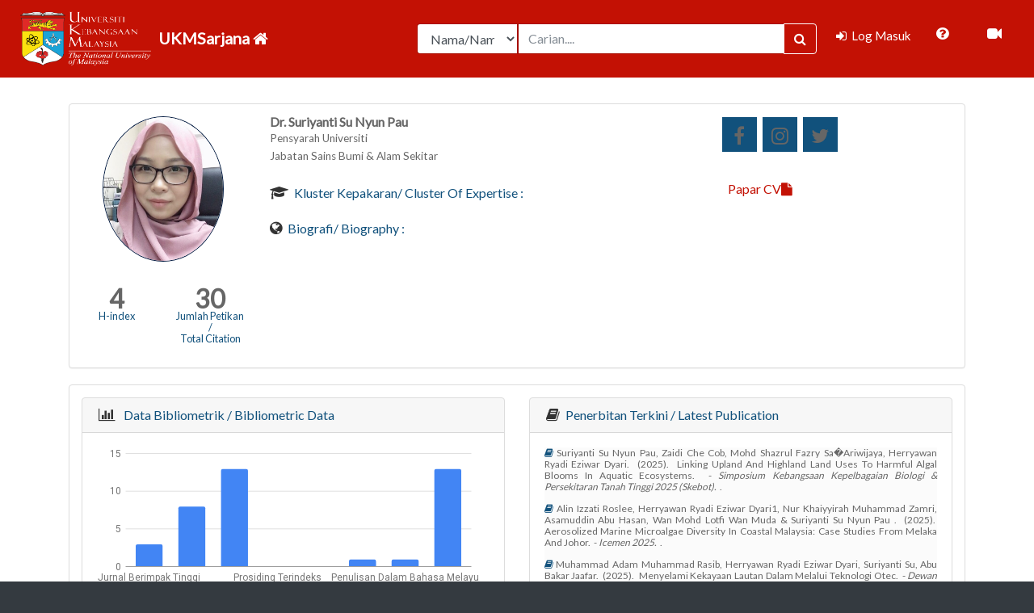

--- FILE ---
content_type: text/html; charset=UTF-8
request_url: https://ukmsarjana.ukm.my/main/lihat_profil/SzAyMjQ0Ng==
body_size: 84035
content:
					 <!DOCTYPE html>
<html lang="en">
  <head>
    <meta charset="utf-8">
    <meta http-equiv="X-UA-Compatible" content="IE=edge,chrome=1">
    <title>Sistem UKM Sarjana</title>
    <meta name="keywords" content="xxxx" />
    <meta name="description" content="xxxx" />
    <meta name="viewport" content="width=device-width, initial-scale=1, shrink-to-fit=no">
    
        <link rel="icon" type="image/x-icon" href="https://ukmsarjana.ukm.my/assets/img/fav/favicon.ico">
    <link rel="apple-touch-icon" href="https://ukmsarjana.ukm.my/assets/img/fav/apple-touch-icon.png">


    <!-- Global site tag (gtag.js) - Google Analytics -->
	<script async src="https://www.googletagmanager.com/gtag/js?id=G-Z4FZKWM86L"></script>
	<script>
	  window.dataLayer = window.dataLayer || [];
	  function gtag(){dataLayer.push(arguments);}
	  gtag('js', new Date());

	  gtag('config', 'G-Z4FZKWM86L');
	</script>
        <!-- styles -->
    <!-- styles -->
    <link href="https://fonts.googleapis.com/css?family=Lato:300,400" rel="stylesheet" type="text/css" media="screen" />

<link href="https://ukmsarjana.ukm.my/assets/css/sticky-footer-navbar.css" rel="stylesheet" type="text/css" media="screen" />

<link href="https://ukmsarjana.ukm.my/assets/bootstrap/css/bootstrap.css" rel="stylesheet" type="text/css" media="screen" />

<link href="https://ukmsarjana.ukm.my/assets/css/sb-admin.css" rel="stylesheet" type="text/css" media="screen" />

<link href="https://ukmsarjana.ukm.my/assets/font-awesome/css/font-awesome.min.css" rel="stylesheet" type="text/css" media="screen" />

<link href="https://ukmsarjana.ukm.my/assets/datatables/dataTables.bootstrap4.css" rel="stylesheet" type="text/css" media="screen" />

<link href="https://ukmsarjana.ukm.my/assets/flexyvcard/css/colors/red.css" rel="stylesheet" type="text/css" media="screen" />

<link href="https://ukmsarjana.ukm.my/assets/flexyvcard/css/switcher.css" rel="stylesheet" type="text/css" media="screen" />

<link href="https://ukmsarjana.ukm.my/assets/flexyvcard/css/animate.min.css" rel="stylesheet" type="text/css" media="screen" />

<link href="https://ukmsarjana.ukm.my/assets/flexyvcard/css/jquery.mCustomScrollbar.css" rel="stylesheet" type="text/css" media="screen" />

<link href="https://ukmsarjana.ukm.my/assets/flexyvcard/css/main.css" rel="stylesheet" type="text/css" media="screen" />

<link href="https://ukmsarjana.ukm.my/assets/fileinput/css/fileinput-rtl.min.css" rel="stylesheet" type="text/css" media="screen" />

<link href="https://ukmsarjana.ukm.my/assets/fileinput/css/fileinput.css" rel="stylesheet" type="text/css" media="screen" />

<link href="https://code.jquery.com/ui/1.12.1/themes/base/jquery-ui.css" rel="stylesheet" type="text/css" />

<link href="https://ukmsarjana.ukm.my/assets/jquery-ui-1.12.1/jquery-ui.css" rel="stylesheet" type="text/css" media="screen" />

<link href="https://ukmsarjana.ukm.my/assets/css/site-demos.css" rel="stylesheet" type="text/css" media="screen" />

    <!-- JS -->
    <script src="//ajax.googleapis.com/ajax/libs/jquery/1.11.2/jquery.min.js" type="text/javascript"></script>
<script src="https://ukmsarjana.ukm.my/assets/chart.js/canvasjs.min.js" type="text/javascript"></script>
<script src="https://ukmsarjana.ukm.my/assets/flexyvcard/js/jquery.cycle2.min.js" type="text/javascript"></script>
<script src="https://ukmsarjana.ukm.my/assets/flexyvcard/js/easyResponsiveTabs.min.js" type="text/javascript"></script>
<script src="https://ukmsarjana.ukm.my/assets/flexyvcard/js/jsSwitcher/jquery.cookie.js" type="text/javascript"></script>
<script src="https://ukmsarjana.ukm.my/assets/flexyvcard/js/jquery.mCustomScrollbar.concat.min.js" type="text/javascript"></script>
<script src="https://ukmsarjana.ukm.my/assets/flexyvcard/js/main.js" type="text/javascript"></script>
<script src="https://ukmsarjana.ukm.my/assets/flexyvcard/js/jquery.mixitup.min.js" type="text/javascript"></script>
<script src="https://ukmsarjana.ukm.my/assets/flexyvcard/js/HeadImage.js" type="text/javascript"></script>
<script src="https://ukmsarjana.ukm.my/assets/flexyvcard/js/jquery.prettyPhoto.js" type="text/javascript"></script>
<script src="https://ukmsarjana.ukm.my/assets/js/jquery.validate.min.js" type="text/javascript"></script>
  </head>
    
  <body class="fixed-nav" id="page-top">
    
        <!-- Navigation -->
    <nav class="navbar navbar-expand-lg navbar-dark bg-red fixed-top" id="mainNav">
      <img src="https://ukmsarjana.ukm.my/assets/img/teksputih.png" width="180px" height="80px">
      <a class="navbar-brand" href="https://ukmsarjana.ukm.my/">
        <!-- <i class="fa fa-fw fa-home"></i> -->
        <b>UKMSarjana  <i class="fa fa-home" aria-hidden="true"></i></b>
      </a>
      <!-- <a class="navbar-brand" href="" target="_blank" title = "Manual Pengguna"><i class="fa fa-book" aria-hidden="true"></i>
      </a> -->
      <button class="navbar-toggler navbar-toggler-right" type="button" data-toggle="collapse" data-target="#navbarResponsive" aria-controls="navbarResponsive" aria-expanded="false" aria-label="Toggle navigation">
        <span class="navbar-toggler-icon"></span>
      </button>
      <div class="collapse navbar-collapse" id="navbarResponsive">
        <!-- <ul class="navbar-nav sidenav-toggler"> 
          <li class="nav-item">
            <a class="nav-link text-center" id="sidenavToggler">
              <i class="fa fa-fw fa-angle-left"></i>
            </a>
          </li>
        </ul> -->
        <ul class="navbar-nav ml-auto">
        <!-- Carian Domain : Yaya -->
        <!-- ******************************************************************************start -->

          <li class="nav-item">
            <form class="form-inline my-8 my-lg-0 mr-lg-2" action="https://ukmsarjana.ukm.my/main/search" method="post" >
              <div class="input-group">
                <select class="form-control col-lg-3" name="sel-search">
                  <option value="nama" class="btn btn-default" >Nama/Name</option>
                  <option value="research" class="btn btn-default" >Penyelidikan/Research</option>
                  <option value="publication" class="btn btn-default" >Penerbitan/Publication</option>
                  <option value="expert" class="btn btn-default" >Bidang Kepakaran/Expert Field</option>
                </select>
                <input type="text" class="form-control" name="carian" value ="" placeholder="Carian....">
                <span class="input-group-btn">
                  <button class="btn btn-primary btn-search" type="submit" name="btn-search" value="btn-search">
                    <i class="fa fa-search"></i>
                  </button>
                </span>
              </div>
            </form>
          </li>
          <!-- *****************************************************************************end -->
                       
            <li class="nav-item active"  align = "center" > <!-- data-toggle="tooltip" data-placement="right" title="Charts" -->
              <a class="nav-link" href="https://ukmsarjana.ukm.my/profil">
                <i class="fa fa-fw fa-sign-in"></i>
                <span class="nav-link-text">
                  Log Masuk</span>
              </a>
            </li>
                      <span class="nav-link-text">
              <a style="color:white" class="dropdown-item" href="https://ukmsarjana.ukm.my/assets/faq.php" target="_blank" title = "FAQ" ><i class="fa fa-question-circle fa-2x" aria-hidden="true"></i>
              </a>
            </span>
            <span class="nav-link-text">
              <a style="color:white" class="dropdown-item" href="http://research.ukm.my/mooc/" target="_blank" title="MOOC"> <i class="fa fa-video-camera fa-2x"></i></a>
            </span>
          <!-- <li>
            <span class="nav-link-text">
              <a style="color:white" class="dropdown-item" href="" target="_blank" data-toggle="tooltip" data-placement="right" title="Manual Pengguna"> <i class="fa fa-file-pdf-o fa-2x"></i></a>
            </span>
          </li>     -->     
        </ul>
      </div>
    </nav>

    <div class="content-wrapper py-3">

      <div class="container-fluid">

        <!-- Breadcrumbs -->
        <!-- <ol class="breadcrumb">
          <li class="breadcrumb-item">
            <a href="#">Utama</a>
          </li>
          <li class="breadcrumb-item active">My Dashboard</li>
        </ol> -->

        <style type="text/css">
.panel {
  margin-bottom: 20px;
  background-color: #ffffff;
  border: 1px solid transparent;
  border-radius: 4px;
  -webkit-box-shadow: 0 1px 1px rgba(0, 0, 0, 0.05);
  box-shadow: 0 1px 1px rgba(0, 0, 0, 0.05);
}
.panel-body {
  padding: 15px;
}
.panel-heading {
  padding: 10px 15px;
  border-bottom: 1px solid transparent;
  border-top-right-radius: 3px;
  border-top-left-radius: 3px;
}
.panel-title {
  margin-top: 0;
  margin-bottom: 0;
  font-size: 30px;
  color: inherit;
}
.panel-title > a {
  color: inherit;
}
.panel-default {
  border-color: #dddddd;
}
.panel-primary {
  border-color: #428bca;
}
.panel-warning {
  border-color: #eee;
}
.panel-warning > .panel-heading {
    color: #11517c;
    background-color: #eee;
    border-color: #eee;
}
.panel-warning > .panel-heading + .panel-collapse .panel-body {
  border-top-color: #faebcc;
}
.panel-warning > .panel-footer + .panel-collapse .panel-body {
  border-bottom-color: #faebcc;
}
body {
    line-height: 13px;
}
a.font-new {
    font-family: "Lato", sans-serif;
    font-size: 1rem;
    color: #666 !important;
    text-transform: capitalize;
}

p.font-new {
    font-family: "Lato", sans-serif;
    font-size: 0.85rem;
    color: #666 !important;
}
.col-md-2{
    position: relative;
    width: 100%;
    min-height: 1px;
    padding-right: 15px;
    padding-left: 40px;
}
.alert-warning {
  background-color: #eee;
  border-color: #eee;
}

.line {
  width: 200px;
}

.stripesLoader {
  margin: 4px;
  height: 10px;
  /*should not be larger than 20px*/
  position: relative;
  background: linear-gradient(90deg, #eee 50%, transparent 50%);
  background-color: crimson;
  background-size: 200%;
  background-position: 80%;
  border-radius: 5px;
  transform: scale(-1);
  transition: 0.3s;
}

.stripesLoader:before {
  content: "";
  position: absolute;
  width: 100%;
  height: 100%;
  border-radius: 5px;
  background: linear-gradient(
    45deg,
    transparent 25%,
    rgba(238, 238, 238, 0.5) 25%,
    rgba(238, 238, 238, 0.5) 30%,
    transparent 30%,
    transparent 35%,
    rgba(238, 238, 238, 0.5) 35%,
    rgba(238, 238, 238, 0.5) 70%,
    transparent 70%
  );
  animation: shift 2s linear infinite;
  background-size: 60px 100%;
  box-shadow: inset 0 0px 1px rgba(0, 0, 0, 0.2),
    inset 0 -2px 1px rgba(0, 0, 0, 0.2);
}

@keyframes shift {
  to {
    background-position: 60px 100%;
  }
}

#social_content a {
    background-color: #11517c;
}

</style>

<div class="container">
  <div class ="row">
    <div class="col-xs-12 col-sm-12 col-md-12 col-lg-12">
    
         <div class="row">
        <div class="col-lg-12">

          <!-- gambar, penerbitan, sosial -->
          <div class="row">
            <div class="col-md-12">
              <div class="block full">
                <div class="panel panel-default">
                  <div class ="panel-body">
                    <div class="row">
                      <div class="col-md-3" align = "center">
                                                  <img class="head-image up img-circle" style ="height:180px; width:150px; border:1px solid #021a40" src="https://ukmsarjana.ukm.my/./uploads/K022446.jpg" />
                          <br><br><br><br>
                        <!-- h index/citation -->

                        <a class="font-new" style=" font-size: 1rem; text-transform: capitalize">  
                                                      <div class="row">
                                  <div class="col-md-6">
                                    <b><a style="font-size: 2rem; color: #666 !important">
                                      4   
                                    </a></b>
                                    <br>
                                    <a style="font-size: 0.80rem; color: #11517c !important;">
                                      H-index                                    </a>
                                  </div>

                                  <div class="col-md-6">
                                    <b><a style="font-size: 2rem; color: #666 !important; ">
                                      30                        
                                    </a></b>
                                    <br>
                                    <a style="font-size: 0.80rem; color: #11517c !important; ">
                                      Jumlah Petikan /<br>
                                      Total Citation                                    </a>
                                  </div> 
                              </div><br>
                                                               
                        </a>
                      </div>

                      <div class="col-md-6">
                        <!-- Maklumat asas-->
                        <div id="profile_info">
                          <a class="font-new " id="name" class="transition-02" style="text-transform: capitalize;"><b>
                            dr.&nbsp;suriyanti su nyun pau                                  </b>
                          </a>
                                                      <p class="font-new " style="text-transform: capitalize;">pensyarah universiti</p>                                                      <p class="font-new " style="text-transform: capitalize;">jabatan sains bumi & alam sekitar                                                                                                                     </p>                                                                              <!--                           <p class="font-new "> No. rasmi: <br> UKM : 03 8921 5555 <br> HUKM : 03-9145 6074/6075/6931/7748 --> </p>

                                                  </div><br><br>
                         <span>
                          <i class="fa fa-mortar-board fa-2x"></i>&nbsp;
                          <a class="h-bloc font-new" style="color: #11517c !important;">&nbsp;Kluster Kepakaran/ Cluster of Expertise : </a>
                            <li>
                              <p class="font-new " >
                                                            </p>

                            </li>
                        </span><br><br>
                        <span>
                          <i class="fa fa-globe fa-2x"></i>&nbsp;
                          <a class="h-bloc font-new" style="color: #11517c !important;">&nbsp;Biografi/ Biography : </a>
                            <li>
                                                              <p class="font-new" ><br>
                                                                                                                                                                                                                                                                                                                                                                                                                                                                                                                                                                                                                                                                                                                                                                                                                                                                                                                                                                                                                                                                                                                                                                                                                                                                                                                                                                                                                                                                                                                                                                                                                                                                                                                                                                                                                                                                                                                                                                                                                                                                                                                                                                  <br>
                                                                  </p>
                                                            </li>
                        </span>
                        <!-- End Maklumat asas-->
                      </div>

                      <div class="col-md-3">
                        <!-- Pautan Penerbitan -->
                        <div id="pautan Penerbitan">
                                                  </div>
                        <!-- End Pautan Penerbitan -->  
                       
                        <!-- Sosial -->
                        <div id="social_content">
                                                                                    <a href="https://www.facebook.com" target="_blank" placeholder="https://www.facebook.com"><i class="fa fa-facebook" style="color:#666" data-toggle="tooltip" title="Tidak Didaftarkan"></i></a>
                                                                                      <a href="https://www.instagram.com" target="_blank" placeholder="https://www.instagram.com"><i class="fa fa-instagram" style="color:#666" data-toggle="tooltip" title="Tidak Didaftarkan"></i></a>
                                                                                      <a href="https://www.twitter.com" target="_blank" placeholder="https://www.twitter.com"><i class="fa fa-twitter" style="color:#666" data-toggle="tooltip" title="Tidak Didaftarkan"></i></a>
                                                                              </div>
                        <!-- End Sosial -->
                        <br><br><br>
                        <div id="view_cv">
                                                    <a class ="btn btn-default" href="https://ukmsarjana.ukm.my/main/muatturun_cv/SzAyMjQ0Ng==" target="_blank">Papar CV<i class="fa fa-file" aria-hidden="true"></i></a>
                        </div>
                      </div>
                    </div>
                  </div>
                </div>
              </div>
            </div>
          </div>
          <!-- end gambar, penerbitan, sosial -->

          <!-- penerbitan -->
          <div class="row">
            <div class="col-md-12">
              <div class="block full">
                <div class="panel panel-default">
                  <div class ="panel-body">
                    <div class="row">
                      <!-- graf -->
                      <div class="col-md-6">
                        <div class="block full">
                          <div class="panel panel-default">
                            <div class="card-header">
                              <i class="fa fa-bar-chart fa-2x"></i>&nbsp;
                              <a class="h-bloc font-new" style="color: #11517c !important;">&nbsp; Data Bibliometrik / Bibliometric Data</a>
                            </div>
                            <div class ="card-body"> 
                                                                                        <div id="columnchart_material" style="width: 100%; height: 100%;"></div>
                            <script type="text/javascript" src="https://www.gstatic.com/charts/loader.js"></script> 
                            </div>
                            <div class="card-footer">
                              <big>Nota : Jumlah penerbitan adalah berdasarkan dari tahun pertama berkhidmat di UKM. <br> Note : The number of publication is based from the first year working in UKM.</big>
                            </div> 
                          </div>
                        </div>
                      </div>
                      <!-- end graf -->

                      <!-- senarai penerbitan terkini -->
                      <div class="col-md-6 " id="Penerbitan_Terkini">
                        <div class="block full">
                          <div class="panel panel-default">
                            <div class="card-header">
                              <i class="fa fa-book fa-2x"></i>&nbsp;
                              <a class="h-bloc font-new" style="color: #11517c !important;">&nbsp;Penerbitan Terkini / Latest Publication</a>
                            </div>
                            <div class ="card-body">  
                              
                              <div class="media-body">
                                                                  <p class="text-justify font-new" style ="text-transform: capitalize; font-size: 0.75rem !important; line-height: 14px">
                                    <i class="fa fa-book" style="color : #11517c;"></i>
                                    suriyanti su nyun pau, zaidi che cob, mohd shazrul fazry sa�ariwijaya, herryawan ryadi eziwar dyari.&nbsp;
                                    (2025).&nbsp;
                                    linking upland and highland land uses to harmful algal blooms in aquatic ecosystems.&nbsp;
                                    - <i>simposium kebangsaan kepelbagaian biologi & persekitaran tanah tinggi 2025 (skebot).&nbsp;</i>
                                    .&nbsp;
                                  </p>&nbsp;<br>

                                                                  <p class="text-justify font-new" style ="text-transform: capitalize; font-size: 0.75rem !important; line-height: 14px">
                                    <i class="fa fa-book" style="color : #11517c;"></i>
                                    alin izzati roslee, herryawan ryadi eziwar dyari1, nur khaiyyirah muhammad zamri, asamuddin abu hasan, wan mohd lotfi wan muda & suriyanti su nyun pau
.&nbsp;
                                    (2025).&nbsp;
                                    aerosolized marine microalgae diversity in coastal malaysia: case studies from melaka and johor.&nbsp;
                                    - <i>icemen 2025.&nbsp;</i>
                                    .&nbsp;
                                  </p>&nbsp;<br>

                                                                  <p class="text-justify font-new" style ="text-transform: capitalize; font-size: 0.75rem !important; line-height: 14px">
                                    <i class="fa fa-book" style="color : #11517c;"></i>
                                    muhammad adam muhammad rasib, herryawan ryadi eziwar dyari, suriyanti su, abu bakar jaafar.&nbsp;
                                    (2025).&nbsp;
                                    menyelami kekayaan lautan dalam melalui teknologi otec.&nbsp;
                                    - <i>dewan kosmik.&nbsp;</i>
                                    .&nbsp;
                                  </p>&nbsp;<br>

                                                                  <p class="text-justify font-new" style ="text-transform: capitalize; font-size: 0.75rem !important; line-height: 14px">
                                    <i class="fa fa-book" style="color : #11517c;"></i>
                                    herryawan ryadi eziwar dyari, muhammad adam muhammad rasib, jaafar abu bakar, su nyun pau suriyanti.&nbsp;
                                    (2025).&nbsp;
                                    dataset of metazoan identification using 18s rrna edna metabarcoding from seawater at hybrid-ocean thermal energy conversion (h-otec) site of peninsular malaysia.&nbsp;
                                    - <i>data in brief.&nbsp;</i>
                                    1 - 7.&nbsp;
                                  </p>&nbsp;<br>

                                                                  <p class="text-justify font-new" style ="text-transform: capitalize; font-size: 0.75rem !important; line-height: 14px">
                                    <i class="fa fa-book" style="color : #11517c;"></i>
                                    muhammad adam muhammad rasib, herryawan ryadi eziwar dyari, suriyanti su, abu bakar jaafar.&nbsp;
                                    (2025).&nbsp;
                                    menyelami kekayaan lautan dalam melalui teknologi otec.&nbsp;
                                    - <i>dewan kosmik.&nbsp;</i>
                                    .&nbsp;
                                  </p>&nbsp;<br>

                                                              </div>
                            </div>
                            <div class="card-footer">
                                                            <form method ="post">
                                <div class="col-md-10 center-block">
                                  <a href="https://ukmsarjana.ukm.my/main/penerbitanterkini/SzAyMjQ0Ng==" method="post"
                                    target= "_blank"  style ="font-size: 0.75rem; color: #11517c !important;">Lihat Seterusnya/More<!-- <i class="fa fa-arrow-circle-right fa-2x" aria-hidden="true"></i> --></a>
                                </div>
                              </form>

                                                          </div> 
                          </div>
                        </div>
                      </div>
                      <!-- end senarai penerbitan terkini -->

                      <!-- senarai penerbitan berimpak tinggi -->
                      <div class="col-md-6 d-none" id="Penerbitan_Berimpak_Tinggi">
                        <div class="block full">
                          <div class="panel panel-default">
                            <div class="card-header">
                              <i class="fa fa-book fa-2x"></i>&nbsp;
                              <a class="h-bloc font-new" style="color: #11517c !important;">&nbsp;Penerbitan Berimpak Tinggi / High Impact Publication</a>
                            </div>
                            <div class ="card-body">  
                              
                              <div class="media-body">
                                                                  <p class="text-justify font-new" style ="text-transform: capitalize; font-size: 0.75rem !important; line-height: 14px">
                                    <i class="fa fa-book" style="color : #11517c;"></i>
                                    mohd hairul mohd salleh, yuzine esa, suriyanti-su nyun pau.&nbsp;
                                    (2023).&nbsp;
                                    conservation genetics of the critically endangered southern river terrapin (batagur affinis) in malaysia: genetic diversity and novel subspecies distribution ranges.&nbsp;
                                    - <i>biology-basel.&nbsp;</i>
                                    1-22.&nbsp;
                                  </p>&nbsp;<br>

                                                                  <p class="text-justify font-new" style ="text-transform: capitalize; font-size: 0.75rem !important; line-height: 14px">
                                    <i class="fa fa-book" style="color : #11517c;"></i>
                                    ahmed awadh sas, su nyun pau suriyanti, simon kumar das, zaidi che cob.&nbsp;
                                    (2022).&nbsp;
                                    effect of seawater and surface sediment variables on epipelic diatom diversity and abundance in the coastal area of negeri sembilan malaysia.&nbsp;
                                    - <i>water.&nbsp;</i>
                                    1-13.&nbsp;
                                  </p>&nbsp;<br>

                                                                  <p class="text-justify font-new" style ="text-transform: capitalize; font-size: 0.75rem !important; line-height: 14px">
                                    <i class="fa fa-book" style="color : #11517c;"></i>
                                    sathiabama t.thirugnanaa, abu bakar jaafara, takeshi yasunagab, , tsutomu nakaokab, suriyanti su-n.p., yasuyuki ikegamib.&nbsp;
                                    (2021).&nbsp;
                                    estimation of ocean thermal energy conversion resources in the east of malaysia and sabah.&nbsp;
                                    - <i>journal of marine science and engineering.&nbsp;</i>
                                    1-11.&nbsp;
                                  </p>&nbsp;<br>

                                                              </div>
                            </div>
                            <div class="card-footer">
                              
                              <form><!-- empty --></form>

                                                          </div> 
                          </div>
                          </div>
                      </div>
                      <!-- end senarai penerbitan berimpak tinggi -->

                      <!-- senarai penerbitan ISI/WOS -->
                      <div class="col-md-6 d-none" id="Penerbitan_ISI_WOS">
                        <div class="block full">
                          <div class="panel panel-default">
                            <div class="card-header">
                              <i class="fa fa-book fa-2x"></i>&nbsp;
                              <a class="h-bloc font-new" style="color: #11517c !important;">&nbsp;Penerbitan WOS / WOS Publication</a>
                            </div>
                            <div class ="card-body">  
                              
                              <div class="media-body">
                                                                  <p class="text-justify font-new" style ="text-transform: capitalize; font-size: 0.75rem !important; line-height: 14px">
                                    <i class="fa fa-book" style="color : #11517c;"></i>
                                    mn dzulhelmi, s. suriyanti, vl low, m zulqarnain, y norma-rashid.&nbsp;
                                    (2023).&nbsp;
                                    dna barcodes of tetragnathid spiders (aranaeae, tetragnathidae) in malaysia.&nbsp;
                                    - <i>pakistan journal of zoology.&nbsp;</i>
                                    881-891.&nbsp;
                                  </p>&nbsp;<br>

                                                                  <p class="text-justify font-new" style ="text-transform: capitalize; font-size: 0.75rem !important; line-height: 14px">
                                    <i class="fa fa-book" style="color : #11517c;"></i>
                                    muhammad nasir dzulhelmi, ahmad r. norhisham, mamat nur-syahirah, nursyereen nasir, su suriyanti, farah nadiah rosli, madihah halim, wan nurul ain wan mohd nor, siti asmah muslim, salmah yaakop, hamidun bunawan.&nbsp;
                                    (2023).&nbsp;
                                    morphometric analysis, feeding capacity and proteobacteria wolbachia screening in the yellow-assassin bug cosmolestes picticeps.&nbsp;
                                    - <i>sains malaysiana.&nbsp;</i>
                                    2733-2745.&nbsp;
                                  </p>&nbsp;<br>

                                                                  <p class="text-justify font-new" style ="text-transform: capitalize; font-size: 0.75rem !important; line-height: 14px">
                                    <i class="fa fa-book" style="color : #11517c;"></i>
                                    dzulhelmi mn, ahmad norhisham razi, nur-shafiqah farhana kalog, ahmad afandi murdi, suriyanti su, izfa riza hazmi.&nbsp;
                                    (2022).&nbsp;
                                    assessment on pollen carrying capacity and pollen viability of  elaeidobius kamerunicus (coleoptera: curculionidae).&nbsp;
                                    - <i>philippine agricultural scientist.&nbsp;</i>
                                    309-314.&nbsp;
                                  </p>&nbsp;<br>

                                                                  <p class="text-justify font-new" style ="text-transform: capitalize; font-size: 0.75rem !important; line-height: 14px">
                                    <i class="fa fa-book" style="color : #11517c;"></i>
                                    m. n, dzulhelmi, s. suriyanti, m. n. nursyereen, m. sugumaran.&nbsp;
                                    (2022).&nbsp;
                                    assessment on the parental care strategy of the yellow-vented bulbul pycnonotus goiavier in perak, malaysia.&nbsp;
                                    - <i>journal of animal & plant sciences.&nbsp;</i>
                                    1784-1990.&nbsp;
                                  </p>&nbsp;<br>

                                                                  <p class="text-justify font-new" style ="text-transform: capitalize; font-size: 0.75rem !important; line-height: 14px">
                                    <i class="fa fa-book" style="color : #11517c;"></i>
                                    dzulhelmi muhammad nasir, nur-syahirah mamat, nabeel ata abdul muneim, meilina ong-abdullah, nurul-fatihah abd latip, suriyanti su, izfa riza hazmi.&nbsp;
                                    (2020).&nbsp;
                                    morphometric analysis of the oil palm pollinating weevil, elaeidobius kamerunicus (faust, 1878) (coleoptera: curculionidae) from oil palm plantations in malaysia.&nbsp;
                                    - <i>journal of the entomological research society.&nbsp;</i>
                                    275-291.&nbsp;
                                  </p>&nbsp;<br>

                                                              </div>
                            </div>
                            <div class="card-footer">
                                                            <form method ="post">
                                <div class="col-md-10 center-block">
                                  <a href="https://ukmsarjana.ukm.my/main/penerISIWOS/SzAyMjQ0Ng==" method="post"
                                    target= "_blank"  style ="font-size: 0.75rem; color: #11517c !important;">Lihat Seterusnya/More</a>
                                </div>
                              </form>

                                                          </div>   
                          </div>
                          </div>
                      </div>
                      <!-- end senarai penerbitan ISI/WOS -->

                      <!-- senarai penerbitan ISCOPUS/ERA -->
                      <div class="col-md-6 d-none" id="Penerbitan_SCOPUS_ERA">
                        <div class="block full">
                          <div class="panel panel-default">
                            <div class="card-header">
                              <i class="fa fa-book fa-2x"></i>&nbsp;
                              <a class="h-bloc font-new" style="color: #11517c !important;">&nbsp;Penerbitan SCOPUS/ERA / SCOPUS/ERA Publication</a>
                            </div>
                            <div class ="card-body">  
                              
                              <div class="media-body">
                                                                  <p class="text-justify font-new" style ="text-transform: capitalize; font-size: 0.75rem !important; line-height: 14px">
                                    <i class="fa fa-book" style="color : #11517c;"></i>
                                    herryawan ryadi eziwar dyari, muhammad adam muhammad rasib, jaafar abu bakar, su nyun pau suriyanti.&nbsp;
                                    (2025).&nbsp;
                                    dataset of metazoan identification using 18s rrna edna metabarcoding from seawater at hybrid-ocean thermal energy conversion (h-otec) site of peninsular malaysia.&nbsp;
                                    - <i>data in brief.&nbsp;</i>
                                    1 - 7.&nbsp;
                                  </p>&nbsp;<br>

                                                                  <p class="text-justify font-new" style ="text-transform: capitalize; font-size: 0.75rem !important; line-height: 14px">
                                    <i class="fa fa-book" style="color : #11517c;"></i>
                                    ayu nabila khairul anuar, nur khayyirah muhammad zamri, muhammad abid mohd yuzaidey, suriyanti su nyun pau, nur ili hamizah mustaffa.&nbsp;
                                    (2024).&nbsp;
                                    dataset of taxonomic identification from surface water in the coastal area of peninsular malaysia.&nbsp;
                                    - <i>data in brief.&nbsp;</i>
                                    1 - 10.&nbsp;
                                  </p>&nbsp;<br>

                                                                  <p class="text-justify font-new" style ="text-transform: capitalize; font-size: 0.75rem !important; line-height: 14px">
                                    <i class="fa fa-book" style="color : #11517c;"></i>
                                    muhammad nasir dzulhelmi, ahmad r. norhisham, mamat nur-syahirah, nursyereen nasir, su suriyanti, farah nadiah rosli, madihah halim, wan nurul ain wan mohd nor, siti asmah muslim, salmah yaakop, hamidun bunawan.&nbsp;
                                    (2023).&nbsp;
                                    morphometric analysis, feeding capacity and proteobacteria wolbachia screening in the yellow-assassin bug cosmolestes picticeps.&nbsp;
                                    - <i>sains malaysiana.&nbsp;</i>
                                    2733-2745.&nbsp;
                                  </p>&nbsp;<br>

                                                                  <p class="text-justify font-new" style ="text-transform: capitalize; font-size: 0.75rem !important; line-height: 14px">
                                    <i class="fa fa-book" style="color : #11517c;"></i>
                                    mn dzulhelmi, s. suriyanti, vl low, m zulqarnain, y norma-rashid.&nbsp;
                                    (2023).&nbsp;
                                    dna barcodes of tetragnathid spiders (aranaeae, tetragnathidae) in malaysia.&nbsp;
                                    - <i>pakistan journal of zoology.&nbsp;</i>
                                    881-891.&nbsp;
                                  </p>&nbsp;<br>

                                                                  <p class="text-justify font-new" style ="text-transform: capitalize; font-size: 0.75rem !important; line-height: 14px">
                                    <i class="fa fa-book" style="color : #11517c;"></i>
                                    ahmed awadh ahmed sas; aziz arshad; simon kumar das; suriyanti su nyun pau; zaidi che cob.&nbsp;
                                    (2023).&nbsp;
                                    optimum temperature and salinity conditions for growth, lipid contents, and fatty acids composition of centric diatoms chaetoceros calcitrans and thalassiosira weissflogii.&nbsp;
                                    - <i>pertanika journal of science and technology.&nbsp;</i>
                                    689-707.&nbsp;
                                  </p>&nbsp;<br>

                                                              </div>
                            </div>
                            <div class="card-footer">
                                                            <form method ="post">
                                <div class="col-md-10 center-block">
                                  <a href="https://ukmsarjana.ukm.my/main/penerSCOPUSERA/SzAyMjQ0Ng==" method="post"
                                    target= "_blank"  style ="font-size: 0.75rem; color: #11517c !important;">Lihat Seterusnya/More</a>
                                </div>
                              </form>

                                                          </div>   
                          </div>
                        </div>
                      </div>
                      <!-- end senarai penerbitan SCOPUS/ERA -->

                      <!-- senarai penerbitan Prosiding Terindeks -->
                      <div class="col-md-6 d-none" id="Penerbitan_Prosiding_Terindeks">
                        <div class="block full">
                          <div class="panel panel-default">
                            <div class="card-header">
                              <i class="fa fa-book fa-2x"></i>&nbsp;
                              <a class="h-bloc font-new" style="color: #11517c !important;">&nbsp;Prosiding Terindeks / Indexed Proceeding</a>
                            </div>
                            <div class ="card-body">  
                                                              <em>Tiada Rekod</em>
                                                          </div>   
                          </div>
                          </div>
                      </div>
                      <!-- end senarai penerbitan Prosiding Terindeks -->

                      <!-- senarai penerbitan Buku Penyelidikan -->
                      <div class="col-md-6 d-none" id="Penerbitan_Buku_Penyelidikan">
                        <div class="block full">
                          <div class="panel panel-default">
                            <div class="card-header">
                              <i class="fa fa-book fa-2x"></i>&nbsp;
                              <a class="h-bloc font-new" style="color: #11517c !important;">&nbsp;Buku Penyelidikan / Research Book</a>
                            </div>
                            <div class ="card-body">  
                                                              <em>Tiada Rekod</em>
                                                          </div>    
                          </div>
                          </div>
                      </div>
                      <!-- end senarai penerbitan Buku Penyelidikan -->

                      <!-- senarai penerbitan Bab Dalam Buku  -->
                      <div class="col-md-6 d-none" id="Penerbitan_Bab_Dalam_Buku">
                        <div class="block full">
                          <div class="panel panel-default">
                            <div class="card-header">
                              <i class="fa fa-book fa-2x"></i>&nbsp;
                              <a class="h-bloc font-new" style="color: #11517c !important;">&nbsp;Bab Dalam Buku / Chapter In Book</a>
                            </div>
                            <div class ="card-body">  
                              
                              <div class="media-body">
                                                                  <p class="text-justify font-new" style ="text-transform: capitalize; font-size: 0.75rem !important; line-height: 14px">
                                    <i class="fa fa-book" style="color : #11517c;"></i>
                                    suriyanti s.n.p, bakar a. jaafar.&nbsp;
                                    (2017).&nbsp;
                                    dna metabarcoding as biomonitoring tool for environmental impact assessment in the deep waters.&nbsp;
                                    - <i>.&nbsp;</i>
                                    24-33.&nbsp;
                                  </p>&nbsp;<br>

                                                              </div>
                            </div>
                            <div class="card-footer">
                              
                              <form><!-- empty --></form>

                                                          </div>    
                          </div>
                        </div>
                      </div>
                      <!-- end senarai penerbitan Bab Dalam Buku -->

                      <!-- senarai penerbitan Penulisan Dalam Bahasa Melayu  -->
                      <div class="col-md-6 d-none" id="Penerbitan_Penulisan_Dalam_Bahasa_Melayu">
                        <div class="block full">
                          <div class="panel panel-default">
                            <div class="card-header">
                              <i class="fa fa-book fa-2x"></i>&nbsp;
                              <a class="h-bloc font-new" style="color: #11517c !important;">&nbsp;Penulisan Dalam Bahasa Melayu / Writing In Bahasa Melayu</a>
                            </div>
                            <div class ="card-body">  
                              
                              <div class="media-body">
                                                                  <p class="text-justify font-new" style ="text-transform: capitalize; font-size: 0.75rem !important; line-height: 14px">
                                    <i class="fa fa-book" style="color : #11517c;"></i>
                                    muhammad adam muhammad rasib, herryawan ryadi eziwar dyari, suriyanti su, abu bakar jaafar.&nbsp;
                                    (2025).&nbsp;
                                    menyelami kekayaan lautan dalam melalui teknologi otec.&nbsp;
                                    - <i>dewan kosmik.&nbsp;</i>
                                    .&nbsp;
                                  </p>&nbsp;<br>

                                                                  <p class="text-justify font-new" style ="text-transform: capitalize; font-size: 0.75rem !important; line-height: 14px">
                                    <i class="fa fa-book" style="color : #11517c;"></i>
                                    muhammad adam muhammad rasib, herryawan ryadi eziwar dyari, suriyanti su, abu bakar jaafar.&nbsp;
                                    (2025).&nbsp;
                                    menyelami kekayaan lautan dalam melalui teknologi otec.&nbsp;
                                    - <i>dewan kosmik.&nbsp;</i>
                                    .&nbsp;
                                  </p>&nbsp;<br>

                                                                  <p class="text-justify font-new" style ="text-transform: capitalize; font-size: 0.75rem !important; line-height: 14px">
                                    <i class="fa fa-book" style="color : #11517c;"></i>
                                    thurgashini ravichandran, suriyanti su nyun pau, mohamed fahmy yusof, herryawan ryadi eziwar dyari.&nbsp;
                                    (2024).&nbsp;
                                    pembinaan bank data dna spesies ikan penentu bagi tapak h-otec.&nbsp;
                                    - <i>prosiding simposium prasiswazah fst 2024 gugusan sains biologi dan bioteknologi.&nbsp;</i>
                                    257-261.&nbsp;
                                  </p>&nbsp;<br>

                                                                  <p class="text-justify font-new" style ="text-transform: capitalize; font-size: 0.75rem !important; line-height: 14px">
                                    <i class="fa fa-book" style="color : #11517c;"></i>
                                    noor irfana mohamed subian, suriyanti su nyun pau, herryawan ryadi eziwar dyari.&nbsp;
                                    (2024).&nbsp;
                                    penentuan kesan sitotoksik saxitoksin daripada alexandrium minutum menggunakan asai kemautan artemia.&nbsp;
                                    - <i>prosiding simposium prasiswazah fst 2024 gugusan sains biologi dan bioteknologi.&nbsp;</i>
                                    263-267.&nbsp;
                                  </p>&nbsp;<br>

                                                                  <p class="text-justify font-new" style ="text-transform: capitalize; font-size: 0.75rem !important; line-height: 14px">
                                    <i class="fa fa-book" style="color : #11517c;"></i>
                                    dzulhelmi nasir, wong chun xing, nursyereen mohd nasir, suriyanti su.&nbsp;
                                    (2024).&nbsp;
                                    serangga malaysia: panduan lapangan.&nbsp;
                                    - <i> .&nbsp;</i>
                                    .&nbsp;
                                  </p>&nbsp;<br>

                                                              </div>
                            </div>
                            <div class="card-footer">
                                                            <form method ="post">
                                <div class="col-md-10 center-block">
                                  <a href="https://ukmsarjana.ukm.my/main/pnlsnDlmBM/SzAyMjQ0Ng==" method="post"
                                    target= "_blank"  style ="font-size: 0.75rem; color: #11517c !important;">Lihat Seterusnya/More</a>
                                </div>
                              </form>

                                                          </div>     
                          </div>
                        </div>
                      </div>
                      <!-- end senarai Penerbitan Penulisan Dalam Bahasa Melayu -->

                      <!-- senarai penerbitan Lain-lain  -->
                      <div class="col-md-6 d-none" id="Penerbitan_Lain_lain">
                        <div class="block full">
                          <div class="panel panel-default">
                            <div class="card-header">
                              <i class="fa fa-book fa-2x"></i>&nbsp;
                              <a class="h-bloc font-new" style="color: #11517c !important;">&nbsp;Penerbitan Lain-lain / Other Publication</a>
                            </div>
                            <div class ="card-body">  
                              
                              <div class="media-body">
                                                                  <p class="text-justify font-new" style ="text-transform: capitalize; font-size: 0.75rem !important; line-height: 14px">
                                    <i class="fa fa-book" style="color : #11517c;"></i>
                                    lean jian hui, suriyanti su, zaidi che cob, shazrul fazry & herryawan ryadi eziwar dyari.&nbsp;
                                    (2025).&nbsp;
                                    heavy metal concentrations and micronucleus frequency in tegillarca granosa.&nbsp;
                                    - <i>international conference on earth sciences and environment (icemen2025).&nbsp;</i>
                                    .&nbsp;
                                  </p>&nbsp;<br>

                                                                  <p class="text-justify font-new" style ="text-transform: capitalize; font-size: 0.75rem !important; line-height: 14px">
                                    <i class="fa fa-book" style="color : #11517c;"></i>
                                    suriyanti su nyun pau, zaidi che cob, mohd shazrul fazry sa�ariwijaya, herryawan ryadi eziwar dyari.&nbsp;
                                    (2025).&nbsp;
                                    linking upland and highland land uses to harmful algal blooms in aquatic ecosystems.&nbsp;
                                    - <i>simposium kebangsaan kepelbagaian biologi & persekitaran tanah tinggi 2025 (skebot).&nbsp;</i>
                                    .&nbsp;
                                  </p>&nbsp;<br>

                                                                  <p class="text-justify font-new" style ="text-transform: capitalize; font-size: 0.75rem !important; line-height: 14px">
                                    <i class="fa fa-book" style="color : #11517c;"></i>
                                    alin izzati roslee, herryawan ryadi eziwar dyari1, nur khaiyyirah muhammad zamri, asamuddin abu hasan, wan mohd lotfi wan muda & suriyanti su nyun pau
.&nbsp;
                                    (2025).&nbsp;
                                    aerosolized marine microalgae diversity in coastal malaysia: case studies from melaka and johor.&nbsp;
                                    - <i>icemen 2025.&nbsp;</i>
                                    .&nbsp;
                                  </p>&nbsp;<br>

                                                                  <p class="text-justify font-new" style ="text-transform: capitalize; font-size: 0.75rem !important; line-height: 14px">
                                    <i class="fa fa-book" style="color : #11517c;"></i>
                                    muhammad adam muhammad rasib, herryawan ryadi eziwar dyari, suriyanti su, abu bakar jaafar.&nbsp;
                                    (2025).&nbsp;
                                    menyelami kekayaan lautan dalam melalui teknologi otec.&nbsp;
                                    - <i>dewan kosmik.&nbsp;</i>
                                    .&nbsp;
                                  </p>&nbsp;<br>

                                                                  <p class="text-justify font-new" style ="text-transform: capitalize; font-size: 0.75rem !important; line-height: 14px">
                                    <i class="fa fa-book" style="color : #11517c;"></i>
                                    muhammad adam muhammad rasib, herryawan ryadi eziwar dyari, suriyanti su, abu bakar jaafar.&nbsp;
                                    (2025).&nbsp;
                                    menyelami kekayaan lautan dalam melalui teknologi otec.&nbsp;
                                    - <i>dewan kosmik.&nbsp;</i>
                                    .&nbsp;
                                  </p>&nbsp;<br>

                                                              </div>
                            </div>
                            <div class="card-footer">
                                                            <form method ="post">
                                <div class="col-md-10 center-block">
                                  <a href="https://ukmsarjana.ukm.my/main/penerLainlain/SzAyMjQ0Ng==" method="post"
                                    target= "_blank"  style ="font-size: 0.75rem; color: #11517c !important;">Lihat Seterusnya/More</a>
                                </div>
                              </form>

                                                          </div>     
                          </div>
                        </div>
                      </div>
                      <!-- end senarai Penerbitan Lain-lain-->

                    </div>
                  </div>
                </div>
              </div>
            </div> 
          </div>
          <!-- end penerbitan -->

          <!-- geran -->
          <div class="row">
            <div class="col-md-12">
              <div class="block full">
                <div class="panel panel-default">
                  <div class ="panel-body">
                    <div class="row">
                      <!-- geran -->
                      <div class="col-md-6">
                        <div class="block full">
                          <div class="panel panel-default">
                            <div class="card-header">
                              <i class="fa fa-users fa-2x"></i>&nbsp;
                              <a class="h-bloc font-new" style="color: #11517c !important;">&nbsp;Geran Kolaborasi Terkini / Latest Collaboration Grant </a>
                            </div>
                            <div class ="card-body">
                                                            <table class="table table-striped">
                                <thead>
                                  <tr>
                                    <th style ="font-size: 0.75rem; color: #11517c !important;" width="40%">Geran / Grant</th>
                                    <th style ="font-size: 0.75rem; color: #11517c !important;" width="20%">Kolaborator / Collaborator</th>
                                    <th style ="font-size: 0.75rem; color: #11517c !important;" width="40%">Status</th>
                                  </tr>
                                </thead>
                                <tbody>
                                                                    <tr>
                                    <td>
                                                                            <a class="font-new" style=" font-size: 0.75rem;">ECOLOGICAL TOLERANCE THRESHOLD OF THE THREATENED SEAGRASS HALOPHILA BECCARII AS THE BASIS FOR IN SITU AND EX SITU CONSERVATION</a>
                                    </td>
                                    <td>
                                      <a class="font-new" style=" font-size: 0.75rem;">save our seahorses (malaysia)</a>
                                    <td><!-- line stripesLoader -->
                                      <div class="line stripesLoader bg-info" style="background-position:93.421052631579%;"></div>
                                      <big><b>93.4%</b> (2023-10-01 sehingga 2026-03-31) </big> 
                                    </td>
                                  </tr>

                                                                    <tr>
                                    <td>
                                                                            <a class="font-new" style=" font-size: 0.75rem;">ECOLOGICAL TOLERANCE THRESHOLD OF THE THREATENED SEAGRASS HALOPHILA BECCARII AS THE BASIS FOR IN SITU AND EX SITU CONSERVATION</a>
                                    </td>
                                    <td>
                                      <a class="font-new" style=" font-size: 0.75rem;">aquawalk</a>
                                    <td><!-- line stripesLoader -->
                                      <div class="line stripesLoader bg-info" style="background-position:93.421052631579%;"></div>
                                      <big><b>93.4%</b> (2023-10-01 sehingga 2026-03-31) </big> 
                                    </td>
                                  </tr>

                                                                    <tr>
                                    <td>
                                                                            <a class="font-new" style=" font-size: 0.75rem;">EFFICIENCY OF NANO-SILICA ENRICHED MARINE DIATOM IN THE REMOVAL OF MICROPLASTICS FROM SEAWATER.</a>
                                    </td>
                                    <td>
                                      <a class="font-new" style=" font-size: 0.75rem;">nuaim corporation (m) sdn bhd</a>
                                    <td><!-- line stripesLoader -->
                                      <div class="line stripesLoader bg-info" style="background-position:93.421052631579%;"></div>
                                      <big><b>93.4%</b> (2023-10-01 sehingga 2026-03-31) </big> 
                                    </td>
                                  </tr>

                                                                  </tbody>
                              </table>
                                                          </div>
                            <div class="card-footer">
                                                            <form><!-- empty --></form>
                              
                            </div> 
                            <div class="panel-collapse collapse" id="geran">
                              <div class="col-xs-12 col-sm-12 col-md-12 col-lg-12">
                                <div class="panel-body table-responsive fc-scroller" style="height:auto;">
                                  <table class="table table-striped">
                                    <tbody>

                                                                        </tbody>
                                  </table>
                                </div>
                              </div>
                            </div> 
                          </div>
                        </div>
                      </div>
                      <!-- end geran -->

                      <!-- penyelidikan -->
                      <div class="col-md-6">
                        <div class="block full">
                          <div class="panel panel-default">
                            <div class="card-header">
                              <i class="fa fa-search fa-2x"></i>&nbsp;
                              <a class="h-bloc font-new" style="color: #11517c !important;">&nbsp;Projek Penyelidikan / Research Projects</a>
                            </div>
                            <div class ="card-body">

                            
                              <table class="table table-striped">
                                <thead>
                                  <tr>
                                    <th style ="font-size: 0.75rem; color: #11517c !important;" width="60%">Projek / Project </th>
                                    <th style ="font-size: 0.75rem; color: #11517c !important;" width="25%">Tempoh / Period</th>
                                    <th style ="font-size: 0.75rem; color: #11517c !important;" width="15%">Peranan / Role </th>
                                  </tr>
                                </thead>
                                <tbody>

                                
                                <tr>
                                  <td>
                                    <a class="font-new" style="text-transform: capitalize; font-size: 0.75rem; line-height: 11px; " data-toggle="tooltip" title="FRGS/1/2024/WAS05/UKM/02/2">the effect of temperature and light spectra on the endosymbiont and epiphytic dinoflagellates of corals: a precursor of ciguatera fish poisoning outbreaks</a>
                                  </td>
                                  <td>
                                    <a class="font-new" style ="font-size: 0.75rem; line-height: 11px;">01-08-2024<i class="fa fa-arrow-right"></i>31-07-2027</a>
                                  </td>
                                  <td>
                                    <a class="font-new" style ="font-size: 0.75rem; line-height: 11px;">Ketua Projek</a>
                                  </td>
                                </tr>
                                                                
                                <tr>
                                  <td>
                                    <a class="font-new" style="text-transform: capitalize; font-size: 0.75rem; line-height: 11px; " data-toggle="tooltip" title="GGPM-2020-020">characterization of diatom communities on plastic debris</a>
                                  </td>
                                  <td>
                                    <a class="font-new" style ="font-size: 0.75rem; line-height: 11px;">01-08-2020<i class="fa fa-arrow-right"></i>31-07-2023</a>
                                  </td>
                                  <td>
                                    <a class="font-new" style ="font-size: 0.75rem; line-height: 11px;">Ketua Projek</a>
                                  </td>
                                </tr>
                                                                
                                <tr>
                                  <td>
                                    <a class="font-new" style="text-transform: capitalize; font-size: 0.75rem; line-height: 11px; " data-toggle="tooltip" title="ST-2019-012">h-otec environment – surface/deep sea water analysis, environmental dna (edna) and oceanography</a>
                                  </td>
                                  <td>
                                    <a class="font-new" style ="font-size: 0.75rem; line-height: 11px;">01-03-2019<i class="fa fa-arrow-right"></i>30-06-2025</a>
                                  </td>
                                  <td>
                                    <a class="font-new" style ="font-size: 0.75rem; line-height: 11px;">Ketua Projek</a>
                                  </td>
                                </tr>
                                                                
                                <tr>
                                  <td>
                                    <a class="font-new" style="text-transform: capitalize; font-size: 0.75rem; line-height: 11px; " data-toggle="tooltip" title="GUP-2023-047">efficiency of nano-silica enriched marine diatom in the removal of microplastics from seawater.</a>
                                  </td>
                                  <td>
                                    <a class="font-new" style ="font-size: 0.75rem; line-height: 11px;">01-10-2023<i class="fa fa-arrow-right"></i>31-03-2026</a>
                                  </td>
                                  <td>
                                    <a class="font-new" style ="font-size: 0.75rem; line-height: 11px;">Penyelidik Bersama</a>
                                  </td>
                                </tr>
                                                                
                                <tr>
                                  <td>
                                    <a class="font-new" style="text-transform: capitalize; font-size: 0.75rem; line-height: 11px; " data-toggle="tooltip" title="GUP-2023-014">ecological tolerance threshold of the threatened seagrass halophila beccarii as the basis for in situ and ex situ conservation</a>
                                  </td>
                                  <td>
                                    <a class="font-new" style ="font-size: 0.75rem; line-height: 11px;">01-10-2023<i class="fa fa-arrow-right"></i>31-03-2026</a>
                                  </td>
                                  <td>
                                    <a class="font-new" style ="font-size: 0.75rem; line-height: 11px;">Penyelidik Bersama</a>
                                  </td>
                                </tr>
                                                                </tbody>
                              </table>
                                                          </div>
                            <div class="card-footer">
                                                            <form method ="post">
                                <div class="col-md-10 center-block">
                                  <a href="https://ukmsarjana.ukm.my/main/projekpenyelidikan/SzAyMjQ0Ng==" method="post" target= "_blank"  style ="font-size: 0.75rem; color: #11517c !important;">Lihat Seterusnya/More</a>
                                </div>
                              </form>
                                                          </div>
                          </div>
                        </div>
                      </div>
                      <!-- end penyelidikan -->
                    </div>
                  </div>
                </div>
              </div>
            </div> 
          </div>
          <!-- end geran -->

          <!-- kepakaran & student  -->
          <div class="row">
            <div class="col-md-12">
              <div class="block full">
                <div class="panel panel-default">
                  <div class ="panel-body">
                    <div class="row">
                      <!-- Kepakaran -->
                      <div class="col-md-6">
                        <div class="block full">
                          <div class="panel panel-default">
                            <div class="card-header">
                              <i class="fa fa-pie-chart fa-2x"></i>&nbsp;
                              <a class="h-bloc font-new" style="color: #11517c !important;">&nbsp;Bidang Kepakaran / <i>Area of Expertise</i></a>
                            </div>
                            <div class ="card-body">
                            
                                                              <p><b>SAINS TEKNOLOGI & KELESTARIAN :</b>GREEN TECHNOLOGY<br>
                                Diatom<br>
                                <span style= "font-size: 10px"><i>Pengalaman / Experience : 5 tahun/years(s)</i></span> 
                              
                            </div>
                            <div class="card-footer">
                              <big>Nota : Maksimum 5 Bidang Kepakaran yang terkini dipaparkan./ Note : Maximum of 5 latest Area of Expertise is viewed. </big>
                            </div> 
                          </div>
                        </div>
                      </div>
                      <!-- end Kepakaran -->

                      <!-- Graduan Seliaan -->
                                            <div class="col-md-6">
                        <div class="block full">
                          <div class="panel panel-default">
                            <div class="card-header">
                              <i class="fa fa-mortar-board fa-2x"></i>&nbsp;
                              <a class="h-bloc font-new" style="color: #11517c !important;">&nbsp;Pelajar Seliaan / Supervised Student</a>
                            </div>
                            <div class="row">
                              <div class="card-body">
                                <div class="col-lg-12">
                                  <div class="card text-white o-hidden h-100" style="background-color:#176eab;">
                                    <div class="card-body">
                                      <div class="card-body-icon">
                                                                              3                                                                            </div>
                                      <div class="mr-5">
                                        <i class="fa fa-fw fa-user fa-3x"></i><br>   
                                      </div>
                                    </div>
                                    <a class="card-footer text-white clearfix small z-1">
                                      <span class="float-left"><h5>Sarjana / <br>Master</h5></span>
                                      <span class="float-right">
                                      </span>
                                    </a>
                                  </div>
                                </div>
                              </div>
                                    
                              <div class="card-body">
                                <div class="col-lg-12">
                                  <div class="card text-white o-hidden h-100" style="background-color:#176eab;">
                                    <div class="card-body">
                                      <div class="card-body-icon">
                                                                              6                                                                            </div>
                                      <div class="mr-5">
                                        <i class="fa fa-fw fa-user fa-3x"></i><br>   
                                      </div>
                                    </div>
                                    <a class="card-footer text-white clearfix small z-1">
                                      <span class="float-left"><h5>Doktor Falsafah / <br>Philosophy Doctor</h5></span>
                                      <span class="float-right">
                                      </span>
                                    </a>
                                  </div>
                                </div>
                              </div>
                            </div> 
                          </div>
                        </div>
                      </div>
                      <!-- end Graduan Seliaan -->
                    </div>
                  </div>
                </div>
              </div>
            </div> 
          </div>
          <!-- end kepakaran & student  -->

        </div>
      </div>
        </div>
  </div>
</div>
 
<script type="text/javascript">
  $('.trigger').next('.toggle').hide();
  $('.trigger').click(function() {
    var el = $(this).next('.toggle');
    var doit = el.is(':visible') ? el.slideUp() : ($('.toggle').slideUp()) (el.slideDown());
});

$(document).ready(function(){
    $('[data-toggle="tooltip"]').tooltip();   
});

function changeProgress(percent,bgColor){
  var progress=document.getElementById("progress");
  progress.style.backgroundPosition=percent+"%";
  progress.style.backgroundColor=bgColor;
}

/*graf penerbitan*/
  google.charts.load('current', {'packages':['bar']});
  google.charts.setOnLoadCallback(drawChart);

   function drawChart() {
        var data = google.visualization.arrayToDataTable([

          ['Penerbitan', ''],
                            
          ['Jurnal Berimpak Tinggi', 3 ],
          /*['',  ],*/

                            
          ['Jurnal WoS /ESCI', 8 ],
          /*['',  ],*/

                            
          ['Jurnal SCOPUS/ERA', 13 ],
          /*['',  ],*/

                            
          ['Prosiding Terindeks', 0 ],
          /*['',  ],*/

                            
          ['Buku Penyelidikan', 0 ],
          /*['',  ],*/

                            
          ['Bab Dalam Buku', 1 ],
          /*['',  ],*/

                            
          ['Penulisan Dalam Bahasa Melayu', 1 ],
          /*['',  ],*/

                            
          ['Lain-lain Penerbitan', 13 ],
          /*['',  ],*/

                            
        ]);


    var options = {
        legend: {position: 'none'}
               
    };
    if(data.getNumberOfRows() == 0){
    $("#columnchart_material").append("Tiada rekod.")
    }else{
      var chart = new google.charts.Bar(document.getElementById('columnchart_material'));
      chart.draw(data, google.charts.Bar.convertOptions(options));
    }
    google.visualization.events.addListener(chart, 'select', selectHandler);

    function selectHandler() {
    var selection = chart.getSelection();
    var message = '';
    for (var i = 0; i < selection.length; i++) {
    var item = selection[i];
    if (item.row != null && item.column != null) {
    var str = data.getFormattedValue(item.row, item.column);
    var category = data.getValue(chart.getSelection()[0].row, 0)
    //console.log(item.row);
    if (item.row == 0) {
        $('#Penerbitan_Terkini').addClass('d-none');
        $('#Penerbitan_Berimpak_Tinggi').removeClass('d-none');
        $('#Penerbitan_ISI_WOS').addClass('d-none');
        $('#Penerbitan_SCOPUS_ERA').addClass('d-none');
        $('#Penerbitan_Prosiding_Terindeks').addClass('d-none');
        $('#Penerbitan_Buku_Penyelidikan').addClass('d-none');
        $('#Penerbitan_Bab_Dalam_Buku').addClass('d-none');
        $('#Penerbitan_Penulisan_Dalam_Bahasa_Melayu').addClass('d-none');
        $('#Penerbitan_Lain_lain').addClass('d-none');
    } else if (item.row == 1) {
        $('#Penerbitan_Terkini').addClass('d-none');
        $('#Penerbitan_Berimpak_Tinggi').addClass('d-none');
        $('#Penerbitan_ISI_WOS').removeClass('d-none');
        $('#Penerbitan_SCOPUS_ERA').addClass('d-none');
        $('#Penerbitan_Prosiding_Terindeks').addClass('d-none');
        $('#Penerbitan_Buku_Penyelidikan').addClass('d-none');
        $('#Penerbitan_Bab_Dalam_Buku').addClass('d-none');
        $('#Penerbitan_Penulisan_Dalam_Bahasa_Melayu').addClass('d-none');
        $('#Penerbitan_Lain_lain').addClass('d-none');
    } else  if (item.row == 2) {
        $('#Penerbitan_Terkini').addClass('d-none');
        $('#Penerbitan_Berimpak_Tinggi').addClass('d-none');
        $('#Penerbitan_ISI_WOS').addClass('d-none');
        $('#Penerbitan_SCOPUS_ERA').removeClass('d-none');
        $('#Penerbitan_Prosiding_Terindeks').addClass('d-none');
        $('#Penerbitan_Buku_Penyelidikan').addClass('d-none');
        $('#Penerbitan_Bab_Dalam_Buku').addClass('d-none');
        $('#Penerbitan_Penulisan_Dalam_Bahasa_Melayu').addClass('d-none');
        $('#Penerbitan_Lain_lain').addClass('d-none');
    }
    else  if (item.row == 3) {
        $('#Penerbitan_Terkini').addClass('d-none');
        $('#Penerbitan_Berimpak_Tinggi').addClass('d-none');
        $('#Penerbitan_ISI_WOS').addClass('d-none');
        $('#Penerbitan_SCOPUS_ERA').addClass('d-none');
        $('#Penerbitan_Prosiding_Terindeks').removeClass('d-none');
        $('#Penerbitan_Buku_Penyelidikan').addClass('d-none');
        $('#Penerbitan_Bab_Dalam_Buku').addClass('d-none');
        $('#Penerbitan_Penulisan_Dalam_Bahasa_Melayu').addClass('d-none');
        $('#Penerbitan_Lain_lain').addClass('d-none');
    }
    else  if (item.row == 4) {
        $('#Penerbitan_Terkini').addClass('d-none');
        $('#Penerbitan_Berimpak_Tinggi').addClass('d-none');
        $('#Penerbitan_ISI_WOS').addClass('d-none');
        $('#Penerbitan_SCOPUS_ERA').addClass('d-none');
        $('#Penerbitan_Prosiding_Terindeks').addClass('d-none');
        $('#Penerbitan_Buku_Penyelidikan').removeClass('d-none');
        $('#Penerbitan_Bab_Dalam_Buku').addClass('d-none');
        $('#Penerbitan_Penulisan_Dalam_Bahasa_Melayu').addClass('d-none');
        $('#Penerbitan_Lain_lain').addClass('d-none');
    }
    else  if (item.row == 5) {
        $('#Penerbitan_Terkini').addClass('d-none');
        $('#Penerbitan_Berimpak_Tinggi').addClass('d-none');
        $('#Penerbitan_ISI_WOS').addClass('d-none');
        $('#Penerbitan_SCOPUS_ERA').addClass('d-none');
        $('#Penerbitan_Prosiding_Terindeks').addClass('d-none');
        $('#Penerbitan_Buku_Penyelidikan').addClass('d-none');
        $('#Penerbitan_Bab_Dalam_Buku').removeClass('d-none');
        $('#Penerbitan_Penulisan_Dalam_Bahasa_Melayu').addClass('d-none');
        $('#Penerbitan_Lain_lain').addClass('d-none');
    }
    else  if (item.row == 6) {
       $('#Penerbitan_Terkini').addClass('d-none');
        $('#Penerbitan_Berimpak_Tinggi').addClass('d-none');
        $('#Penerbitan_ISI_WOS').addClass('d-none');
        $('#Penerbitan_SCOPUS_ERA').addClass('d-none');
        $('#Penerbitan_Prosiding_Terindeks').addClass('d-none');
        $('#Penerbitan_Buku_Penyelidikan').addClass('d-none');
        $('#Penerbitan_Bab_Dalam_Buku').addClass('d-none');
        $('#Penerbitan_Penulisan_Dalam_Bahasa_Melayu').removeClass('d-none');
        $('#Penerbitan_Lain_lain').addClass('d-none');
    }
    else  if (item.row == 7) {
        $('#Penerbitan_Terkini').addClass('d-none');
        $('#Penerbitan_Berimpak_Tinggi').addClass('d-none');
        $('#Penerbitan_ISI_WOS').addClass('d-none');
        $('#Penerbitan_SCOPUS_ERA').addClass('d-none');
        $('#Penerbitan_Prosiding_Terindeks').addClass('d-none');
        $('#Penerbitan_Buku_Penyelidikan').addClass('d-none');
        $('#Penerbitan_Bab_Dalam_Buku').addClass('d-none');
        $('#Penerbitan_Penulisan_Dalam_Bahasa_Melayu').addClass('d-none');
        $('#Penerbitan_Lain_lain').removeClass('d-none');
    }
    }/* else if (item.row != null) {
    var str = data.getFormattedValue(item.row, 0);
    message += 'Kategori :' + category + '}\n';
    } else if (item.column != null) {
    var str = data.getFormattedValue(0, item.column);
    message += '{Kategori :' + category + '}\n';
    }*/
    }
    if (message == '') {
    message = 'tiada';
    }
    //alert('Pilihan anda : ' + message);

    }
  }
  /*done graf penerbitan*/
</script>        
                   
        <div>
          <!-- <a href="http://www.reliablecounter.com" target="_blank"><img src="http://www.reliablecounter.com/count.php?page=domainexpert.ukm.my&digit=style/plain/1/&reloads=0" alt="3d Printer" title="3d Printer" border="0"></a><br /><a href="http://www.fabbly.com" target="_blank" style="font-family: Geneva, Arial; font-size: 9px; color: #330010; text-decoration: none;">3d Printer</a> -->
        </div>
      <!-- </div> -->
      <!-- /.container-fluid -->

    </div>
    <!-- /.content-wrapper -->

    <!-- Scroll to Top Button -->
    <a class="scroll-to-top rounded" href="#page-top">
      <i class="fa fa-angle-up"></i>
    </a>

    <!-- Logout Modal -->
    <div class="modal fade" id="exampleModal" tabindex="-1" role="dialog" aria-labelledby="exampleModalLabel" aria-hidden="true">
      <div class="modal-dialog" role="document">
        <div class="modal-content">
          <div class="modal-header">
            <h5 class="modal-title" id="exampleModalLabel">Ready to Leave?</h5>
            <button type="button" class="close" data-dismiss="modal" aria-label="Close">
              <span aria-hidden="true">&times;</span>
            </button>
          </div>
          <div class="modal-body">
            Select "Logout" below if you are ready to end your current session.
          </div>
          <div class="modal-footer">
            <button type="button" class="btn btn-secondary" data-dismiss="modal">Cancel</button>
            <a class="btn btn-primary" href="login.html">Logout</a>
          </div>
        </div>
      </div>
    </div>
    <!--BEGIN FOOTER-->
    <div id="footer">
      <div class="copyright">
          <div class="copyright" style="text-align:center; background-color: #c5c1c1">
            <span class="glyphicon glyphicon-copyright-mark" aria-hidden="true"></span> Hak Cipta Terpelihara <br> 
            Sebarang Pertanyaan, sila hubungi Pusat Pengurusan Penyelidikan dan Instrumentasi di alamat emel teknikal.de@ukm.edu.my <br> 
            Universiti Kebangsaan Malaysia <br> 30/01/2026 12:38:45am&nbsp;&nbsp;<br>
            <a href="https://smp.ukm.my/webservices/general/disclaimer.cfm"><span class="glyphicon glyphicon-info-sign" aria-hidden="true"></span>&nbsp;Penafian</a>
          </div>
      </div>
    </div>
    <!--END FOOTER-->

    
    <script src="https://ukmsarjana.ukm.my/assets/popper/popper.min.js" type="text/javascript"></script>
<script src="https://ukmsarjana.ukm.my/assets/bootstrap/js/bootstrap.min.js" type="text/javascript"></script>
<script src="https://ukmsarjana.ukm.my/assets/datatables/jquery.dataTables.js" type="text/javascript"></script>
<script src="https://ukmsarjana.ukm.my/assets/datatables/dataTables.bootstrap4.js" type="text/javascript"></script>
<script src="https://ukmsarjana.ukm.my/assets/fileinput/js/fileinput.js" type="text/javascript"></script>
<script src="https://ukmsarjana.ukm.my/assets/jquery-ui-1.12.1/jquery-ui.min.js" type="text/javascript"></script>
    
  </body>

</html>

--- FILE ---
content_type: text/css
request_url: https://ukmsarjana.ukm.my/assets/css/sb-admin.css
body_size: 9957
content:
/*!
 * Start Bootstrap - SB Admin v4.0.0-alpha (http://startbootstrap.com/template-overviews/sb-admin)
 * Copyright 2013-2017 Start Bootstrap
 * Licensed under MIT (https://github.com/BlackrockDigital/startbootstrap-sb-admin/blob/master/LICENSE)
 */
body {
  background: #343a40; }

body.fixed-nav {
  padding-top: 54px; }
  @media (min-width: 992px) {
    body.fixed-nav {
      padding-top: 0px; } }

.scroll-to-top {
  position: fixed;
  right: 15px;
  bottom: 3px;
  display: none;
  width: 50px;
  height: 50px;
  text-align: center;
  color: white;
  background: rgba(52, 58, 64, 0.5);
  line-height: 45px; }
  .scroll-to-top:focus, .scroll-to-top:hover {
    color: white; }
  .scroll-to-top:hover {
    background: #343a40; }
  .scroll-to-top i {
    font-weight: 800; }

.smaller {
  font-size: 0.7rem; }

.o-hidden {
  overflow: hidden !important; }

.z-0 {
  z-index: 0; }

.z-1 {
  z-index: 1; }

.card-body-icon {
  position: absolute;
  z-index: 0;
  top: 25px;
  right: 16px;
  font-size: 3rem;
  -webkit-transform: rotate(15deg);
  -ms-transform: rotate(15deg);
  transform: rotate(0deg); }

@media (min-width: 576px) {
  .card-columns {
    column-count: 1; } }

@media (min-width: 768px) {
  .card-columns {
    column-count: 2; } }

@media (min-width: 1200px) {
  .card-columns {
    column-count: 2; } }

#mainNav .navbar-collapse {
  overflow: auto;
  max-height: 75vh; }
  #mainNav .navbar-collapse .navbar-nav .nav-item .nav-link {
    cursor: pointer;
    color: white;
    font-size: 15px;
  }
  #mainNav .navbar-collapse .navbar-sidenav .nav-link-collapse:after {
    float: right;
    content: '\f107';
    color: #adb5bd;
    font-family: 'FontAwesome'; }
  #mainNav .navbar-collapse .navbar-sidenav .nav-link-collapse.collapsed:after {
    content: '\f105'; }
  #mainNav .navbar-collapse .navbar-sidenav .sidenav-second-level,
  #mainNav .navbar-collapse .navbar-sidenav .sidenav-third-level {
    padding-left: 0; }
    #mainNav .navbar-collapse .navbar-sidenav .sidenav-second-level > li > a,
    #mainNav .navbar-collapse .navbar-sidenav .sidenav-third-level > li > a {
      display: block;
      padding: 0.5em 0;
      color: #868e96; }
      #mainNav .navbar-collapse .navbar-sidenav .sidenav-second-level > li > a:focus, #mainNav .navbar-collapse .navbar-sidenav .sidenav-second-level > li > a:hover,
      #mainNav .navbar-collapse .navbar-sidenav .sidenav-third-level > li > a:focus,
      #mainNav .navbar-collapse .navbar-sidenav .sidenav-third-level > li > a:hover {
        text-decoration: none;
        color: #adb5bd; }
  #mainNav .navbar-collapse .navbar-sidenav .sidenav-second-level > li > a {
    padding-left: 1em; }
  #mainNav .navbar-collapse .navbar-sidenav .sidenav-third-level > li > a {
    padding-left: 2em; }
  #mainNav .navbar-collapse .sidenav-toggler {
    display: none; }
  #mainNav .navbar-collapse .navbar-nav > .nav-item.dropdown > .nav-link {
    position: relative;
    min-width: 45px; }
    #mainNav .navbar-collapse .navbar-nav > .nav-item.dropdown > .nav-link:after {
      float: right;
      width: auto;
      content: '\f105';
      color: #adb5bd;
      border: none;
      font-family: 'FontAwesome'; }
    #mainNav .navbar-collapse .navbar-nav > .nav-item.dropdown > .nav-link .new-indicator {
      position: absolute;
      top: 0;
      right: 25px;
      font-size: 1.1rem; }
      #mainNav .navbar-collapse .navbar-nav > .nav-item.dropdown > .nav-link .new-indicator .number {
        position: absolute;
        top: 6px;
        left: 0;
        width: 22.625px;
        text-align: center;
        color: white;
        font-size: 0.5rem; }
  #mainNav .navbar-collapse .navbar-nav > .nav-item.dropdown.show > .nav-link:after {
    content: '\f107'; }
  #mainNav .navbar-collapse .navbar-nav > .nav-item.dropdown .dropdown-menu > .dropdown-item > .dropdown-message {
    overflow: hidden;
    max-width: none;
    text-overflow: ellipsis; }

@media (min-width: 992px) {
  #mainNav .navbar-brand {
    width: 250px; }
  #mainNav .navbar-collapse {
    overflow: visible;
    max-height: none; }
    #mainNav .navbar-collapse .navbar-sidenav {
      position: absolute;
      top: 0;
      left: 0;
      overflow-x: hidden;
      overflow-y: auto;
      -webkit-flex-direction: column;
      -ms-flex-direction: column;
      flex-direction: column;
      margin-top: 56px;
      background: #343a40; }
      #mainNav .navbar-collapse .navbar-sidenav > .nav-item {
        width: 250px;
        padding: 0; }
        #mainNav .navbar-collapse .navbar-sidenav > .nav-item > .nav-link {
          padding: 1em; }
        #mainNav .navbar-collapse .navbar-sidenav > .nav-item .sidenav-second-level,
        #mainNav .navbar-collapse .navbar-sidenav > .nav-item .sidenav-third-level {
          padding-left: 0;
          list-style: none;
          background: #343a40; }
          #mainNav .navbar-collapse .navbar-sidenav > .nav-item .sidenav-second-level > li,
          #mainNav .navbar-collapse .navbar-sidenav > .nav-item .sidenav-third-level > li {
            width: 250px; }
            #mainNav .navbar-collapse .navbar-sidenav > .nav-item .sidenav-second-level > li > a,
            #mainNav .navbar-collapse .navbar-sidenav > .nav-item .sidenav-third-level > li > a {
              padding: 1em; }
        #mainNav .navbar-collapse .navbar-sidenav > .nav-item .sidenav-second-level > li > a {
          padding-left: 2em; }
        #mainNav .navbar-collapse .navbar-sidenav > .nav-item .sidenav-third-level > li > a {
          padding-left: 3em; }
      #mainNav .navbar-collapse .navbar-sidenav li.active a {
        color: white;
        background-color: #495057; }
        #mainNav .navbar-collapse .navbar-sidenav li.active a:focus, #mainNav .navbar-collapse .navbar-sidenav li.active a:hover {
          color: white; }
    #mainNav .navbar-collapse .navbar-nav > .nav-item.dropdown > .nav-link {
      min-width: 0; }
      #mainNav .navbar-collapse .navbar-nav > .nav-item.dropdown > .nav-link:after {
        width: 24px;
        text-align: center; }
    #mainNav .navbar-collapse .navbar-nav > .nav-item.dropdown .dropdown-menu > .dropdown-item > .dropdown-message {
      max-width: 300px; } }

#mainNav.fixed-top .sidenav-toggler {
  display: none; }

@media (min-width: 992px) {
  #mainNav.fixed-top .navbar-sidenav {
    height: calc(100vh - 112px); }
  #mainNav.fixed-top .sidenav-toggler {
    position: absolute;
    top: 0;
    left: 0;
    display: flex;
    overflow-x: hidden;
    overflow-y: auto;
    -webkit-flex-direction: column;
    -ms-flex-direction: column;
    flex-direction: column;
    margin-top: calc(100vh - 56px);
    background-color: #212529; }
    #mainNav.fixed-top .sidenav-toggler > .nav-item {
      width: 250px;
      padding: 0; }
      #mainNav.fixed-top .sidenav-toggler > .nav-item > .nav-link {
        padding: 1em; } }

body.sidenav-toggled #mainNav.fixed-top .sidenav-toggler {
  overflow-x: hidden;
  width: 55px; }
  body.sidenav-toggled #mainNav.fixed-top .sidenav-toggler .nav-item,
  body.sidenav-toggled #mainNav.fixed-top .sidenav-toggler .nav-link {
    width: 55px !important; }

body.sidenav-toggled #mainNav.fixed-top #sidenavToggler i {
  -webkit-transform: scaleX(-1);
  -moz-transform: scaleX(-1);
  -o-transform: scaleX(-1);
  transform: scaleX(-1);
  filter: FlipH;
  -ms-filter: 'FlipH'; }

#mainNav.static-top .sidenav-toggler {
  display: none; }

@media (min-width: 992px) {
  #mainNav.static-top .navbar-sidenav {
    min-height: 100vh; }
  #mainNav.static-top .sidenav-toggler {
    display: flex; } }

body.sidenav-toggled #mainNav.static-top #sidenavToggler i {
  -webkit-transform: scaleX(-1);
  -moz-transform: scaleX(-1);
  -o-transform: scaleX(-1);
  transform: scaleX(-1);
  filter: FlipH;
  -ms-filter: 'FlipH'; }

.content-wrapper {
  overflow-x: hidden;
  background: white; }
  /*@media (min-width: 992px) {
    .content-wrapper {
      margin-left: 250px; } }*/

#sidenavToggler i {
  font-weight: 800; }

.navbar-sidenav-tooltip.show {
  display: none; }

@media (min-width: 992px) {
  body.sidenav-toggled .content-wrapper {
    margin-left: 55px; } }

body.sidenav-toggled .navbar-sidenav {
  overflow-x: hidden;
  width: 55px; }
  body.sidenav-toggled .navbar-sidenav .nav-link-text {
    display: none; }
  body.sidenav-toggled .navbar-sidenav .nav-item,
  body.sidenav-toggled .navbar-sidenav .nav-link {
    width: 55px !important; }
    body.sidenav-toggled .navbar-sidenav .nav-item:after,
    body.sidenav-toggled .navbar-sidenav .nav-link:after {
      display: none; }

body.sidenav-toggled .navbar-sidenav-tooltip.show {
  display: flex; }

.user-panel {
    position: relative;
    width: 100%;
    padding: 10px;
    overflow: hidden;
}

.user-panel>img {
    width: 100%;
    max-width: 45px;
    height: auto;
}

.img-circle {
    border-radius: 50%;
}

.info {
    padding: 5px 5px 5px 15px;
    line-height: 1;
    /*position: relative;*/
    left: 55px;
    color: #ffffff;
    font-size: 14px;
}

.pull-left {
    float: left!important;
}

.bg-red{
  background-color: #c31104;
}

.img-panel{
  width: 100%;
}

.media-body{
  background-color: #fbfbfb !important;
}

@media (min-width: 576px){
  .form-inline .input-group {
    width: 500px;
  }
}

.upload-img{
  border: 1px;
  width: 150px;
  height: 150px;
}

.file-img{
  margin-left: 15px;
  width: 90% !important;
}

.img-note{
  text-align: center;
  font-size: 12px;
}

.inp-form{
  background-color: #f4f4f4;
  font-size: 14px;
  border: none;
  border-bottom: 1px solid;
}
 .inp-label{
  margin-left: 15px;  
  margin-top: 0.5rem;
  text-align: right;
 }

 .btn-footer{
  margin-top: 10px;
 }

 .url-txt{
  font-size: 12px;
  margin-left: 10px;
  margin-right: 10px;
 }

 .url-txt-readonly{
  background-color: #f4f4f4;
  margin-bottom: 10px;
  margin-top: 10px;
 }

 .txtarea_inp{
  margin-left: 50px;
 }

.hidden{
  display: none !important;
}

.py-3{
  padding-top: 8rem !important;
}



--- FILE ---
content_type: text/css
request_url: https://ukmsarjana.ukm.my/assets/flexyvcard/css/colors/red.css
body_size: 5715
content:
/* ========================================================================================= */
/* ======================================= Red #fe000a ===================================== */
/* ========================================================================================= */

.btn-primary {
    background: #c31104;
    border-color: #ffffff;
}
.btn-primary:hover {
    background: #c31104;
    border-color: #ffffff;
}
.btn-primary:active, .btn-primary.active, .show > .btn-primary.dropdown-toggle{
    background: #c31104;
    border-color: #ffffff;
}

a {
    color: #c31104;
}
.icon_menu {
    background: #fff !important;
    color: #c31104;
}
.icon_menu_active, .icon_menu_hover {
    background: #c31104 !important;
    color: #fff !important;
    transition-property: background-color;
    transition-duration: 0.3s;
    transition-timing-function: linear;
}
.mCSB_dragger_bar {
    background: #c31104 !important;
}
#style-2::-webkit-scrollbar-thumb {
    background-color:#c31104;
}
.span-info {
    color: #c31104;
}
#contactform .submit:hover, #comment_form .submit:hover {
    webkit-filter: brightness(98%) !important;
}
#profile .col-md-5 h2, #profile .col-md-5 h4, #resume .col-md-6 p, #resume .col-md-6 span.duration {
    color: #c31104;
}
#resume .resume-left ul li h5 {
    border-bottom: 1px solid #c31104;
}
.attributes span.glyphicon, .attributes h6 {
    color: #c31104;
}
.blog-article a.read_m:hover {
    border: 1px solid #c31104;
    background-color: #c31104;
}
.border-list {
    border: 1px solid #c31104;
}
.content-post h1 {
    color: #c31104;
}
a.readmore:hover, a.readmore:focus, a.readmore:active {
    border: 1px solid #c31104;
    background-color: #c31104;
}
.border-list {
    border: 1px solid #c31104;
}
.content-post h1 {
    color: #c31104;
}
a.readmore:hover, a.readmore:focus, a.readmore:active {
    border: 1px solid #c31104;
    background-color: #c31104;
}
.ch-info-prof {
    background: rgba(76, 173, 252, 0.6);
}
#profile .col-md-6 h1 {
    color: #c31104;
}
.download:hover span, .download:focus span {
    background: #c31104;
}
.download span::before {
    color: #c31104;
}
.download span, .ch-info .ch-info-back {
    background: #c31104;
}
.resp-tabs-container h1 {
    color: #c31104 !important;
    background: url(../../images/arrows-h3/arrow-red-h3.png) no-repeat 0px 3px;
}

@media screen and (max-width:540px) {
    .content-inner {
        border-top: 5px solid #c31104;
    }
}
#contactform .submit, #comment_form .submit {
    background-color: #c31104;
}
#profile .about i.glyphicon, #profile .about label {
    margin-top: 5px;
    color: #c31104;
}
#section-title, #categories_sidebar ul.categories li a:hover {
    background: #c31104;
}
#tags .tags_sidebar .tags-list li {
    border: 1px solid #c31104;
    color: #c31104;
}
#tags .tags_sidebar .tags-list li a {
    color: #c31104;
}
#tags .tags_sidebar .tags-list li:hover {
    background: #c31104;
}
h2.resp-accordion:hover .hi-icon, .no-touch .hi-icon-effect-5 .hi-icon:hover {
    border: 1px solid #c31104 !important;
}
@media only screen and (max-width: 800px) {
    .icon_menu_active, .icon_menu_hover {
        background: #fff !important;
        color: #c31104 !important;
        transition-property: background-color;
        transition-duration: 0.3s;
        transition-timing-function: linear;
    }
    h2.resp-accordion {
        background: #c31104  !important;
    }
    h2.resp-accordion:hover {
        background: rgba(254, 0, 10, 0.8) !important;
    }
    h2.resp-tab-active {
        background: rgba(254, 0, 10, 0.8) !important;
    }
}
.title_content:after, .icon_content {
    background: #c31104;
}
.text_content {
    color: #c31104;
}
.panel-default>.panel-heading {
    color: #fff;
    background-color: #c31104;
    font-size: 23px;
    height: 35px;
    font-weight: 200;
    padding: 5px;
}
.nbs-flexisel-inner {
    border: 5px solid #c31104;
}
#nb_post, .reply, .tag, .info-post i.glyphicon, .info i.glyphicon, i.fa-quote-left {
    color: #c31104 !important;
}
.modal-header {
    background: #d1c3f0;
}
.skillbar-title, .skillbar-bar {
    background: rgba(254, 0, 10, 0.8);
}
.portfolio .label-bg, #filters li span.active {
    background: #c31104;
}
.portfolio .label-bg, #filters li span:hover  {
    background: #c31104;
    -webkit-transition: all .3s ease-in;
    -moz-transition: all .3s ease-in;
    -o-transition: all .3s ease-in;
    transition: all .3s ease-in;
}
#sidebar-right .search-blog i, #sidebar-left .search-blog i {
    background: #c31104;
}
.icon-switcher {	
    color: #c31104 !important;
}
.resp-tabs-list li {
    background: #c31104;
    color: #fff;
}
#services .pack-service .service-icon i {
    border: 3px solid #c31104;
    color: #c31104;
    background: #fff;
}
#services .pack-service:hover .service-icon i {
    background: #c31104;
}
.widget-profil{
    background: #c31104;   
}
.widget-profil .head-image{
    border: 10px solid #ff4c53;
}
.widget-profil .circle-img {
    border: 10px solid #ff4c53;
}
.widget-profil  h1 {
    color:#ffccce;
}
.widget-profil  h4 {
    color:#ffccce; 
}
.widget-profil  h6 {
    color:#ffccce;
}
.widget-profil  p {
    color:#ffccce !important;    
}
.widget-profil #profile_desc {
    border-bottom: 1px solid #ffccce;
    border-top: 1px solid #ffccce;
}
#profile_social a:hover {
    color : #c31104;
}
#profile_social a{
    background-color: #c31104;
}
#social_content a:hover {
    color : #c31104;
}
#social_content a{
    background-color: #c31104;
}
#blog .post_media {
    border-top: 5px solid #c31104;
}
#blog .post_media  .post-format-icon {
    background: #c31104;
}
.reference span {
    color : #c31104;
}

.dropdown-menu{
    left: -20px;
}

--- FILE ---
content_type: text/css
request_url: https://ukmsarjana.ukm.my/assets/flexyvcard/css/switcher.css
body_size: 2991
content:
/* =================================================================== */
/* Styles Switcher
====================================================================== */
#custumize-style{background-color:#505656;width:270px;position:fixed;top:10px;z-index:9999;left:0px;border-radius:0 0 3px 0;}
#custumize-style div{padding:0px 8px;padding-bottom:5px;}
#custumize-style h3{color:#fff;font-size:12px;text-transform:capitalize;padding-left:25px;font-size:13px;font-weight:bold;margin:0;}
#custumize-style h2{font-size:23px;color:#fff;margin-top:0px;padding-bottom:12px;padding-left:30px;padding-top:11px;background:#727777;text-transform:capitalize;font-weight:400;}
#custumize-style h2 a{display:block;height:58px;position:absolute;right:-39px;top:0;width:40px;border-radius:0 3px 3px 0;padding-right:5px;padding-bottom:5px;padding-top:5px;}
.icon-switcher{background:#F9F7F6;margin-left:0px;margin-top:-5px;padding:12px 12px;position:absolute;font-size:22px;}
.colors-style{list-style:none;margin:0px 0px 10px 20px;overflow:hidden;}
.colors-style li{float:left;margin:2px;}
.colors-style li a{display:block;width:42px;height:25px;cursor:pointer;}
.layout select{width:100%;padding:5px;border:none;margin:0 0 0 -5px;color:#666;cursor:pointer;}
#button-reset{margin:0 0 15px 2px;}
#button-reset a{color:#fff;font-size:14px;padding:9px 12px;display:inline-block;border:0px;font-family:Arial, sans-serif;cursor:pointer;width:195px;margin-left:18px;text-align:center;}
.gray{background:#888;}
.green{background:#B1CD00;}
.blue{background:#0087F7;}
.red{background:#fe000a;}
.yellow{background:#FDB000;}
.orange{background:#FF4343;}
.DarkBlue{background:#3B5998;}
.rose{background:#EF3E96;}
.darkolivegreen{background:#496A15;}
.lightseagreen{background:#43B6B1;}
.gray-bg{background:#666666;}
.green-bg{background:#8ec449;}
.blue-bg{background:#21BED7;}
.red-bg{background:#e74c3c;}
.yellow-bg{background:#ecce4c;}
.bg1{background-image:url("../images/bg/bg1.png");}
.bg2{background-image:url("../images/bg/bg2.png");}
.bg3{background-image:url("../images/bg/bg3.png");}
.bg4{background-image:url("../images/bg/bg4.png");}
.bg5{background-image:url("../images/bg/bg5.png");}
.colors-style li a.active{box-shadow:0 0 0 2px #F7F7F7 inset}
@media only screen and (max-width:1029px){#custumize-style{}
}
.clean-check #r1 + label, .clean-check #r2 + label, .clean-check #r3 + label{margin-left:22px;}
.clean-check #s1 + label, .clean-check #sd_right + label{margin-left:22px;}
.layouts{padding-bottom:0px;}
.clean-check input[type="radio"]{display:none;}
.clean-check input[type="radio"] + label{font-size:13px;color:#999;display:inline-block;margin-right:30px;}
.clean-check input[type="radio"] + label span{display:inline-block;width:19px;height:19px;margin:-1px 4px 0 0;vertical-align:middle;background:url(../images/check_radio_sheet.png) -38px top no-repeat;cursor:pointer;}
.clean-check input[type="radio"]:checked + label span{background:url(../images/check_radio_sheet.png) -57px top no-repeat;}